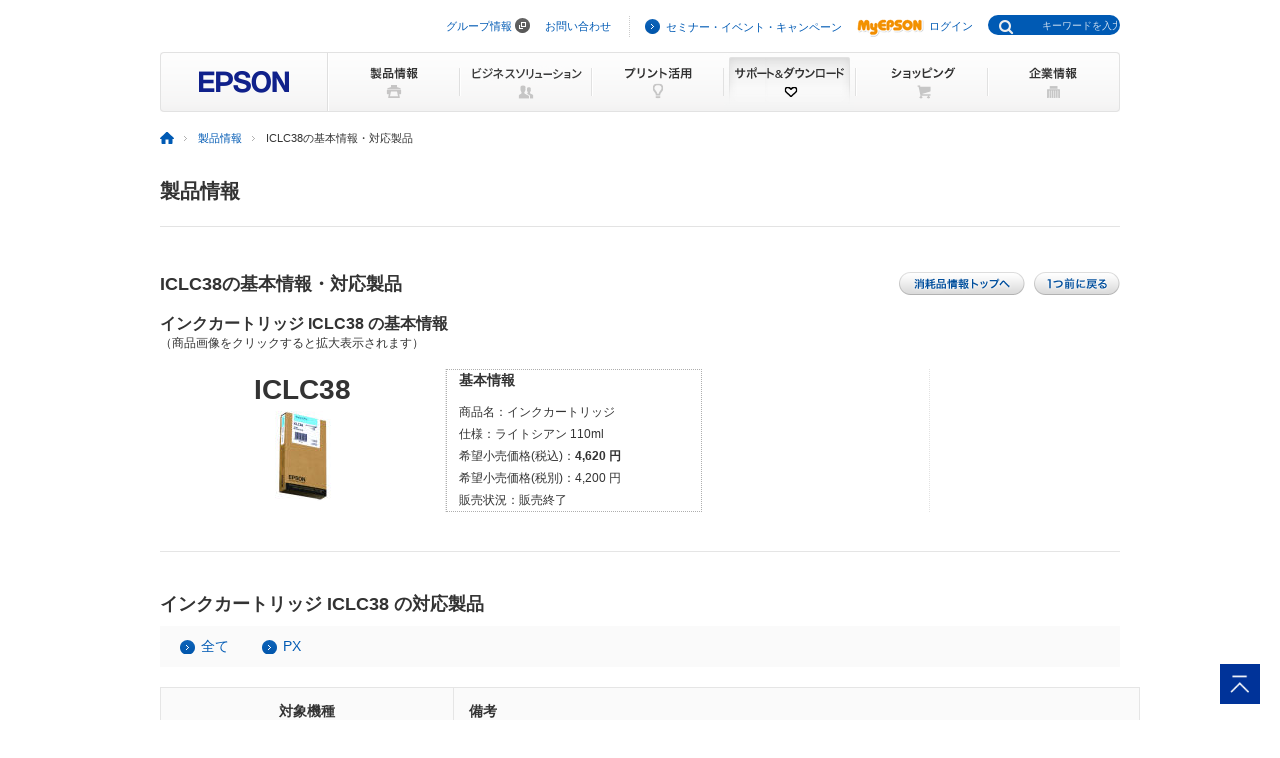

--- FILE ---
content_type: text/html
request_url: https://www.epson.jp/products/supply/shoumouhin/data/shoumouhin/iclc38.htm
body_size: 20738
content:
<!DOCTYPE html PUBLIC "-//W3C//DTD XHTML 1.0 Transitional//EN" "http://www.w3.org/TR/xhtml1/DTD/xhtml1-transitional.dtd">
<html xmlns="http://www.w3.org/1999/xhtml" lang="ja" xml:lang="ja" xmlns:og="http://ogp.me/ns#" xmlns:mixi="http://mixi-platform.com/ns#" xmlns:fb="https://www.facebook.com/2008/fbml">
<head>

<!--||| META |||-->
<meta http-equiv="Content-Type" content="text/html; charset=utf-8" />
<meta name="viewport" content="width=device-width,initial-scale=1,minimum-scale=1,maximum-scale=2,user-scalable=yes">
<meta http-equiv="Content-Script-Type" content="text/javascript" />
<meta http-equiv="Content-Style-Type" content="text/css" />
<meta name="description" content="ICLC38に対応した製品（型番）を一覧でご紹介しています。日本国内のエプソン製品のアフターサポートに関する公式サイト。" />
<meta name="keywords" content="消耗品,用紙,インク,トナー" />
<meta name="robots" content="noodp,index,follow" />
<!--||| OGP |||-->
<meta property="og:image" content="https://www.epson.jp/img_products/consumption/enlarged/ICLC38_640_480.jpg">

<!--||| TITLE |||-->
<title>ICLC38の基本情報・対応製品｜製品情報｜エプソン</title>

<!--||| CSS |||-->
<link rel="stylesheet" type="text/css" href="/common/css/import.css" media="screen,all" />
<link rel="stylesheet" type="text/css" href="/common/css/jquery.lightbox.css" media="all" />
<link rel="stylesheet" type="text/css" href="/products/common/css/products_layout.css" media="all" />
<link rel="stylesheet" type="text/css" href="/support/portal/common/css/style.css" media="all" />
<link rel="stylesheet" type="text/css" href="/common/css/import_rwd.css" media="screen,all">
<link rel="stylesheet" type="text/css" href="/support/common/css/addon.css" media="all" />
<link rel="stylesheet" type="text/css" href="/support/common/css/addon_sp.css" media="screen and (max-width:768px)">

<!--||| JavaScript |||-->
<script type="text/javascript" language="JavaScript" src="/common/js/global_utf8.js" charset="utf-8"></script>
<script type="text/javascript" language="JavaScript" src="/common/js/jquery-1.9.1.min.js" charset="utf-8"></script>
<script type="text/javascript" language="JavaScript" src="/common/js/jquery.easing.min.js" charset="utf-8"></script>
<script type="text/javascript" language="JavaScript" src="/common/js/support_common.js" charset="utf-8"></script>
<script type="text/javascript" language="JavaScript" src="/common/js/jquery.lightbox.js" charset="utf-8"></script>
<script type="text/javascript" language="JavaScript" src="/common/js/navi.js" charset="utf-8"></script>
<script type="text/javascript" language="JavaScript" src="/common/js/clickevent.js"></script>
<script type="text/javascript" language="JavaScript" src="/support/common/js/viewport.js"></script>
<!--||| /common/include/gtm.txt|||-->
<!-- Google Tag Manager -->
<script>(function(w,d,s,l,i){w[l]=w[l]||[];w[l].push({'gtm.start':
new Date().getTime(),event:'gtm.js'});var f=d.getElementsByTagName(s)[0],
j=d.createElement(s),dl=l!='dataLayer'?'&l='+l:'';j.async=true;j.src=
'//www.googletagmanager.com/gtm.js?id='+i+dl;f.parentNode.insertBefore(j,f);
})(window,document,'script','dataLayer','GTM-W5VC7V');</script>

<script>(function(w,d,s,l,i){w[l]=w[l]||[];w[l].push({'gtm.start':
new Date().getTime(),event:'gtm.js'});var f=d.getElementsByTagName(s)[0],
j=d.createElement(s),dl=l!='dataLayer'?'&l='+l:'';j.async=true;j.src=
'//www.googletagmanager.com/gtm.js?id='+i+dl;f.parentNode.insertBefore(j,f);
})(window,document,'script','dataLayer','GTM-WM5S5F');</script>
<!-- End Google Tag Manager -->
</head>

<body>

<!--||| HEADER |||-->
	<div id="header">
		<div id="headNav">
		<noscript><iframe src="//www.googletagmanager.com/ns.html?id=GTM-W5VC7V"
height="0" width="0" style="display:none;visibility:hidden"></iframe></noscript>
<noscript><iframe src="//www.googletagmanager.com/ns.html?id=GTM-WM5S5F"
height="0" width="0" style="display:none;visibility:hidden"></iframe></noscript>
<script type="text/javascript" src="/common/js/common_header_utf8.js" charset="utf-8"></script>
<script type="text/javascript" src="/common/js/common_search_navi.js" charset="utf-8"></script>
<div id="top">このページの先頭</div>
<div class="headGroup">
<div class="nav">
<ul><!--
--><li id="skipNav"><a href="#contents">ナビゲーションをスキップ</a></li><!--
--><li><a href="https://corporate.epson/ja/" target="_blank">グループ情報</a> <img alt="" src="/common/images/ico_pop_01.gif" width="15" height="15"></li><!--
--><li><a href="/contact/">お問い合わせ</a></li><!--
--></ul>
</div>

<div class="util">
<ul><!--
--><li><p class="iLink02"><a href="/ec/">セミナー・イベント・キャンペーン</a></p></li><!--
--><li><p class="myEpson"><a href="https://my.epson.jp/gateway/myepson/sso?_n=%2fmyepson%2fcustomers%2ftop%2f%3F_aid%3Djph"><img src="/common/images/ico_myepson_01.gif" width="67" height="22" alt="MyEPSON" />ログイン</a></p></li><!--
--></ul>
</div>
</div>

<a class="jpHeaderLogo" href="/"><img src="/s/common/images/img_logo_epson.gif" alt="EPSON"></a>

<div class="btnSearch"></div>

<div class="serch">
<form style="display:none"><span class="txt"><input type="text"></input></span></form>
<div class="mf_finder_container">
  <mf-search-box
  ajax-url="https://finder.api.mf.marsflag.com/api/v1/finder_service/documents/920041a7/search"
  submit-text=""
  options-hidden
  doctype-hidden
  serp-url="/result/"
  ignore-search-result
  placeholder="キーワードを入力"
  imgsize-default="1"
  use-links
  ></mf-search-box>
</div>
</div>


		<div class="mobile menuButton"></div>

		<!-- / #headNav -->
		</div>
		<div id="gNav" class="support">
		<p class="logo"><a href="/"><img src="/common/images/head/head_logo.gif" width="168" height="60" alt="EPSON" /></a></p>

<div class="nav">
<ul class="clearfix"><!--
--><li class="gnav01"><a href="/products/"><img src="/common/images/head/head_nav_global_01.gif" width="132" height="60" alt="製品情報" /></a></li><!--
--><li class="gnav02"><a href="/b_solution/"><img src="/common/images/head/head_nav_global_02.gif" width="132" height="60" alt="ビジネスソリューション" /></a></li><!--
--><li class="gnav03"><a href="/katsuyou/"><img src="/common/images/head/head_nav_global_03.gif" width="132" height="60" alt="プリント活用" /></a></li><!--
--><li class="gnav04"><a href="/support/"><img src="/common/images/head/head_nav_global_04.gif" width="132" height="60" alt="サポート＆ダウンロード" /></a></li><!--
--><li class="gnav05"><a href="https://shop.epson.jp/redirect/iltoshop/index-mk.asp?urlid=ile_gnav"><img src="/common/images/head/head_nav_global_05.gif" width="132" height="60" alt="ショッピング" /></a></li><!--
--><li class="gnav06"><a href="/corporate/"><img src="/common/images/head/head_nav_global_06.gif" width="132" height="60" alt="企業情報" /></a></li><!--
--></ul>
</div>
		<ul class="mobile menuItems">
  <li><a href="/products/">製品情報</a></li>
  <li><a href="/b_solution/">ビジネスソリューション</a></li>
  <li><a href="/katsuyou/">プリント活用</a></li>
  <li><a href="/support/">サポート＆ダウンロード</a></li>
  <li><a href="https://shop.epson.jp/redirect/iltoshop/index-mk.asp?urlid=ile_gnav">ショッピング</a></li>
  <li><a href="/corporate/">企業情報</a></li>
  <li><a href="https://corporate.epson/ja/" target="_blank">グループ情報<img src="/common/images/ico_pop_04.png" alt="new window" class="nWindow"></a></li>
  <li><a href="/contact/">お問い合わせ</a></li>
  <li><a href="/ec/">セミナー・イベント・キャンペーン</a></li>
  <li><a href="https://my.epson.jp/gateway/myepson/sso?_n=%2fmyepson%2fcustomers%2ftop%2f%3F_aid%3Djph">MyEPSON ログイン</a></li>
</ul>

		<!-- / #gnav -->
		</div>
		<div class="headLogo">
			<p class="logo lineS mobile"><a href="/"><img src="/s/common/images/img_logo_epson.gif" alt="EPSON" /></a></p>
		</div>
	<!-- / #header -->
	</div>
<!--||| / HEADER |||-->

<!--||| TOPICPATH |||-->
<div id="topicPath">
<ul>
<li><a href="/"><img src="/common/images/ico_topicpath_01.gif" width="14" height="12" alt="ホーム" /></a></li>
<li><a href="/products/">製品情報</a></li>
<li class="current">ICLC38の基本情報・対応製品</li>
</ul>
<!-- / #topicPath --></div>
<!--||| / TOPICPATH |||-->

<!--||| / CONTENTS |||-->
<div id="contents">
<div class="col1Contents">
<div class="oneLineBlock clearfix">
	<h1>製品情報</h1>
<!-- / .oneLineBlock --></div>

<div class="mainSection">
	<div class="sectionBlock lineS">
		<div class="clearfix">


			<h2 class="flL">ICLC38の基本情報・対応製品</h2>
			<div class="detailBtnGroup">
				<ul class="clearfix">
					<li><a href="/products/supply/shoumouhin/"><img src="/products/common/images/bt_shoumouhin_top.gif" width="126" height="23" alt="消耗品情報・オプション情報トップへ" /></a></li>
					<li><a href="javascript:history.back();"><img src="/common/images/bt_back.gif" width="86" height="23" alt="1つ前に戻る" /></a></li>
				</ul>
			<!-- / .detailBtnGroup --></div>
		<!-- / .clearfix --></div>
		<div class="mt5">
			<p class="mainTtl">インクカートリッジ ICLC38 の基本情報</p>
			<p class="fsM">（商品画像をクリックすると拡大表示されます）</p>
		</div>
		<div class="productsDetail">
			<ul>
				<li class="img">
					<p class="productName">ICLC38</p>
					<a href="/img_products/consumption/enlarged/ICLC38_640_480.jpg" data-lightbox="detailPicSet" data-title=""><img src="/img_products/consumption/regular/ICLC38_120_90.jpg" width="120" height="90" alt="" /></a>
					</li>
				<li class="summary01">
					<p class="subTtl">基本情報</p>
					<dl class="clearfix">
						<dt>商品名：</dt>
						<dd>インクカートリッジ</dd>
					</dl>
					<dl class="clearfix">
						<dt>仕様：</dt>
						<dd>ライトシアン 110ml</dd>
					</dl>

					<dl class="clearfix">
						<dt>希望小売価格(税込)：</dt>
						<dd class="fwB">4,620&nbsp;円</dd>
					</dl>
					<dl class="clearfix">
						<dt>希望小売価格(税別)：</dt>
						<dd>4,200&nbsp;円</dd>
					</dl>

					<dl class="clearfix">
						<dt>販売状況：</dt>
						<dd>販売終了</dd>
					</dl>
				</li>
				<li class="summary02">
				</li>
			</ul>
		<!-- / .productsDetail --></div>
	<!-- / .sectionBlock --></div>
	<div class="sectionBlock">
		<h2>インクカートリッジ ICLC38 の対応製品</h2>
		<div id="modelBlock">
			<div class="katabanList tgrTab">
				<ul class="clearfix">
				<li><a href="javascript:;" id="allItems">全て</a></li>
					<li><a href="javascript:;">PX</a></li>
				</ul>
			<!-- / .anchorBlock --></div>
			<div class="katabanDetails tgtElm">
			<ul class="clearfix">
				<div id="PX">
					<table width="100%" border="0" cellspacing="0" cellpadding="0" class="tblMod01 mt20">
						<tr>
							<th class="w30">対象機種</th>
							<th class-"w70">備考</th>
						</tr>
						<tr>
							<td><a href="https://www.epson.jp/products/back/hyou/printer/px7500.htm">PX-7500</a></td>
							<td></td>
						</tr>
						<tr>
							<td><a href="https://www.epson.jp/products/back/hyou/printer/px9500.htm">PX-9500</a></td>
							<td></td>
						</tr>
					</table>
				</div>
			<!-- /clearfix --></ul>
			<!-- / .katabanDetails --></div>
		<!-- / #modelBlock --></div>
		<div class="notesBlock">
			<p class="fwB fsM">このページの表示について</p>
			<ul class="indent1 fsS mt5">
				<li>・オープンプライス商品の販売価格につきましては、取扱販売店までお問い合わせください。</li>
				<li>・在庫限りの商品のご購入につきましては、取扱販売店までお問い合わせください。</li>
				<li>・パッケージ外観など予告無く変更させて頂く場合がございます。ご了承ください。</li>
			</ul>
		</div>
	<!-- / .sectionBlock --></div>

<!-- / .mainSection --></div>
<!-- / .col1Contents --></div>


<!-- / .detailSection --></div>


<!-- / #contents --></div>
<!--||| / CONTENTS |||-->

<!--||| FOOTER |||-->
<hr>
<div id="footer">
<div id="pagetopBlock">
<p><a href="#top"><img src="/common/images/ico_pagetop_01.gif" width="33" height="33" alt="このページの先頭へ" /></a></p>
</div>

<div id="deepFoot" class="clearfix">
<div class="main">
<dl>
<dt class="ttl"><span class="iLink01"><a href="/products/">製品情報</a></span></dt>
<dd class="listBlock clearfix">

<div class="layCol01">
<dl class="first">
<dt>個人・家庭向けプリンター<br />
<p class="ml10 mt20">＜用途から選ぶ＞</p>
</dt>
<dd>
<ul class="list ml10">
<li><a href="/products/homeprinter/">ホームプリンター</a></li>
<li><a href="/products/photoprinter/">写真高画質プリンター</a></li>
</ul>
</dd>
</dl>

<dl style="padding-top:20px;">
<dt style="margin-left:10px;">＜カテゴリーから選ぶ＞</dt>
<dd>
<ul class="list" style="margin-left:10px;">
<li><a href="/products/colorio/">カラリオプリンター</a></li>
<li><a href="/products/pro/">プロセレクション</a></li>
<li><a href="/products/ecotank/">エコタンク搭載モデル</a></li>
</ul>
</dd>
<dt style="padding-top:30px;">法人・業務向けプリンター・複合機</dt>
<dd>
<ul class="list">
<li class="first"><a href="/products/bizprinter/smartcharge/">エプソンのスマートチャージ</a></li>
<li><a href="/products/bizprinter/">ビジネスプリンター<br />（インクジェット・ページプリンター）</a></li>
<li><a href="/products/largeprinter/">大判プリンター</a></li>
<li><a href="/products/dotprinter/">ドットインパクトプリンター</a></li>
<li><a href="/products/receiptprinter/">レシートプリンター</a></li>
<li><a href="/products/label/">ラベルプリンター</a></li>
</ul>
</dd>
</dl>
</div>

<div class="layCol02">
<dl>
<dt>産業向けプリンター・デジタル印刷機</dt>
<dd>
<ul class="list">
<li class="first"><a href="/products/largeprinter/signdisplay/">大判プリンター サイン＆ディスプレイ</a></li>
<li><a href="/products/largeprinter/goods/">大判プリンター グッズ・アパレル・ソフトサイン</a></li>
<li><a href="/products/ppps/">業務用写真・プリントシステム</a></li>
<li><a href="/products/surepress/">デジタルラベル印刷機</a></li>
<li><a href="/products/textile/">デジタル捺染機</a></li>
</ul>
</dd>
</dl>

<dl style="padding-top:20px;">
<dt>消耗品</dt>
<dd>
<ul class="list">
<li class="first"><a href="/products/supply/shoumouhin/">プリンター消耗品</a></li>
</ul>
</dd>
</dl>
<p style="padding-top:20px;font-size: 79%; border-bottom:1px dotted #ddd;padding-bottom: 10px;"><a href="/products/printer/" class="iLink01">プリンター製品情報</a></p>

<dl style="padding-top:20px;">
<dd>
<ul class="list">
<li class="first"><a href="/products/projector/">プロジェクター</a></li>
<li><a href="/products/smartglasses/">スマートグラス</a></li>
<li><a href="https://www.orient-watch.jp/" target="_blank" class="iPop01">ウオッチ：Orient Star / Orient</a> <img alt="新規ウィンドウが開きます" src="/common/images/ico_pop_01.gif" width="15" height="15"></li>
<li><a href="https://shop.epson.jp/pc/">パソコン</a></li>
<li><a href="/products/scanner/">スキャナー</a></li>
<li><a href="/products/discproducer/">ディスク デュプリケーター</a></li>
<li><a href="/products/paperlab/">乾式オフィス製紙機 PaperLab</a></li>
<li><a href="/products/ac/">会計ソフト</a></li>
<li><a href="/products/bizprinter/software/">印刷管理セキュリティー</a></li>
</ul>
</dd>
</dl>

</div>

<div class="layCol03">
<dl class="">
<dt>産業向け製品</dt>
<dd>
<ul class="list">
<li class="first"><a href="/products/robots/">産業用ロボット</a></li>
<li><a href="/products/robots/lineup/vibrometer/">スマート振動センサー</a></li>
<li><a href="https://www.epson-tcform.co.jp/ja/" target="_blank" class="iPop01">部品成形ソリューション</a> <img alt="新規ウィンドウが開きます" src="/common/images/ico_pop_01.gif" width="15" height="15"></li>
</ul>
</dd>
</dl>

<dl style="padding-top:20px;">
<dt>&lt;インクジェットソリューション&gt;</dt>
<dd>
<ul class="list">
<li><a href="/products/inkjet/head/">インクジェットヘッド</a></li>
<li><a href="/products/inkjet/application/">R&amp;D用インクジェット装置</a></li>
</ul>
</dd>
</dl>

<dl style="padding-top:20px;">
<dt>&lt;マイクロデバイス&gt;</dt>
<dd>
<ul class="list">
<li><a href="/prod/semicon/">半導体</a></li>
<li><a href="https://www.epsondevice.com/crystal/ja/" target="_blank" class="iPop01">水晶デバイス</a> <img alt="新規ウィンドウが開きます" src="/common/images/ico_pop_01.gif" width="15" height="15"></li>
<li><a href="https://www.epsondevice.com/sensing/ja/" target="_blank" class="iPop01">センシングデバイス</a> <img alt="新規ウィンドウが開きます" src="/common/images/ico_pop_01.gif" width="15" height="15"></li>
</ul>
</dd>
</dl>

</div>

</dd>
</dl>
</div>

<div class="side">
<ul class="list">
<li class="first"><p class="iLink01"><a href="/b_solution/">ビジネスソリューション・<br />導入事例</a></p></li>
<li><p class="iLink01"><a href="/katsuyou/">プリント活用</a></p></li>
<li><p class="iLink01"><a href="/support/">サポート&amp;ダウンロード</a></p></li>
<li><p class="iLink01"><a href="https://shop.epson.jp/redirect/iltoshop/index-mk.asp?urlid=ile_fttr">ショッピング</a></p></li>
<li><p class="iLink01"><a href="/corporate/">企業情報</a></p></li>
<li><p class="iLink01"><a href="/contact/">お問い合わせ</a></p></li>
<li><p class="iLink01"><a href="/ec/">セミナー・イベント・<br />キャンペーン</a></p></li>
<li><p class="myEpson"><a href="https://my.epson.jp/gateway/myepson/sso?_n=%2fmyepson%2fcustomers%2ftop%2f%3F_aid%3Djpf"><img src="/common/images/ico_myepson_01.gif" width="67" height="22" alt="MyEPSON" />ログイン</a></p></li>
</ul>
</div>
<!-- / #deepFoot --></div>

<div id="fNav" class="clearfix">
<ul class="nav">
<li><a href="/sitemap/">サイトマップ</a></li>
<li><a href="/contact/">お問い合わせ</a></li>
<li><a href="/tou/">ご利用上の注意</a></li>
<li><a href="https://corporate.epson/ja/privacy/" target="_blank" >個人情報の取り扱いについて</a> <img alt="新規ウィンドウが開きます" src="/common/images/ico_pop_01.gif" width="15" height="15"></li>
<li><a href="/trademark/">商標について</a></li>
<li><a href="https://www.epson.com/" target="_blank" class="iPop01">epson.com</a> <img alt="" src="/common/images/ico_pop_01.gif" width="15" height="15"></li>
</ul>
<p class="copy"><span>&copy; Seiko Epson Corp. / Epson Sales Japan Corp. <script type="text/javascript">myDate = new Date() ;myYear = myDate.getFullYear ();document.write(myYear);</script></span></p>
<!-- / #fNav --></div>
<!-- / #footer --></div>

<script type="text/javascript" src="/common/js/common_footer_utf8.js" charset="utf-8"></script>

<script src="https://ce.mf.marsflag.com/latest/js/mf-search.js" charset="UTF-8"></script>

<div id="pagetopBlockSP" style="display:none;">
<p><a href="#top"><img src="/common/images/ico_pagetop_01.gif" width="40" height="40" alt="このページの先頭へ" /></a></p>
</div>
<nav id="footNav">
<ul class="clearfix">
<li><a href="/sitemap/">サイトマップ |</a></li>
<li><a href="/contact/">お問い合わせ |</a></li>
<li><a href="/tou/">ご利用上の注意</a></li>
</ul>
<ul class="clearfix">
<li><a href="https://corporate.epson/ja/privacy/" target="_blank" >個人情報の取り扱いについて <img alt="新規ウィンドウが開きます" src="/common/images/ico_pop_01.gif" width="15" height="15"> |</a></li>
<li><a href="/trademark/">商標について |</a></li>
<li><a href="https://www.epson.com/" target="_blank" class="iPop01">epson.com</a> <img alt="新規ウィンドウが開きます" src="/common/images/ico_pop_01.gif" width="15" height="15"></li>
</ul>
<p class="copy"><span>&copy; Seiko Epson Corp. / Epson Sales Japan Corp.<script type="text/javascript">myDate = new Date() ;myYear = myDate.getFullYear ();document.write(myYear);</script></span></p>
</nav>

<script>
$(function() {
	$('#pagetopBlockSP').smoothScroll({
		easing: 'mmEaseOutCubic'
	});
});
 </script>

<!--||| / FOOTER |||-->
</body>
</html>


--- FILE ---
content_type: application/javascript
request_url: https://www.epson.jp/common/js/common_footer_utf8.js
body_size: 5873
content:
var FooterFollowNavi = {};

/*
 * FooterFollowNavi
 */
FooterFollowNavi = function(target){
	this.elem = $(target);
	this.minSize = {
		top:	parseInt($("#footer").offset().top, 10),
		width:	1280,
		height:	parseInt($("#footer").height(), 10)
	};
	this.windowObj = {
		width:	parseInt($(window).width(), 10),
		height:	parseInt($(window).height(), 10)
	};
	this.sc = $(window).scrollTop();
	this.scLeft = $(window).scrollLeft();
	this.pos = {
		bottom:	0,
		right:	0,
		minWidth:960
	};
};
FooterFollowNavi.prototype = {
	init:function(){
		var self = this;
		
		//追加
		this.minSize.top = parseInt($("#footer").offset().top, 10);
		
		if ( this.minSize.width < this.windowObj.width ) {
			this.pos.right = (this.windowObj.width - this.minSize.width)/2;
		
		}
		if ( this.minSize.top < this.sc + this.windowObj.height ) {
			this.pos.bottom = this.sc + this.windowObj.height - this.minSize.top;
			
		}
		
		this.setPosition(this.pos.bottom, this.pos.right);
		
		this.resizeAction = function(){
			self.minSize.top = parseInt($("#footer").offset().top, 10);
			if ( self.minSize.width < self.windowObj.width ) {
				self.setPosition(self.pos.bottom, (self.windowObj.width - self.minSize.width)/2);
				
			} else {
				self.setPosition(self.pos.bottom, 0);
				
			}
		};
		
		this.scrollAction = function(){
			self.minSize.top = parseInt($("#footer").offset().top, 10);
			if ( self.minSize.top < self.sc + self.windowObj.height ) {
				self.setPosition(self.sc + self.windowObj.height - self.minSize.top, self.pos.width);
				
			} else {
				self.setPosition(0, self.pos.right);
				
			}
		};
		
		$(window).resize(function(){
			self.windowObj = {
				width:	parseInt($(window).width(), 10),
				height:	parseInt($(window).height(), 10)
			};
			self.resizeAction();
			self.scrollAction();
		});
		
		$(window).scroll(function(){
			self.sc = $(window).scrollTop();
			self.scLeft = $(window).scrollLeft();
			
			self.scrollAction();
			self.resizeAction();
		});
		
	},
	setPosition:function(bottom, right){
		this.elem.css({
			bottom:	bottom,
			right:	right
		});
		this.pos.bottom = bottom;
		this.pos.right = right;
	},
	forIE6:function(){
		var self = this;
		
		this.pos.offsetTop = parseInt($("#contents").offset().top, 10);
		
		this.pos.top = self.minSize.top;
		this.pos.height = parseInt(this.elem.height(), 10);
		
		// 初期設定
		this.timer = null;
		this.timer = setTimeout(function() {
			self.sc = parseInt($(window).scrollTop(), 10);
			self.elem.css({
				position:	'absolute',
				right:		0,
				top:		self.sc + self.windowObj.height - self.pos.height
			});
	    }, 0);
		
		this.setPosition = function(top, right){
			self.elem.css({
				position:	'absolute',
				right:		right,
				top:		top
			});
		};
		
		this.clearTimer = function(){
			if (self.timer) clearTimeout(self.timer);
			self.timer =  null;
		};
		
		this.startTimer = function(){
			self.windowObj = {
				width:	parseInt($(window).width(), 10),
				height:	parseInt($(window).height(), 10)
			};
			self.sc = $(window).scrollTop();
			self.scLeft = $(window).scrollLeft();
			
			//追加
			self.minSize.top = parseInt($("#footer").offset().top, 10);
			
			if ( self.minSize.width < self.windowObj.width ) {
				self.pos.right = (self.windowObj.width - self.minSize.width)/2;
				
			} else if ( self.windowObj.width < self.pos.minWidth ) {
				self.pos.right = 0;
				
			}
			
			if ( self.minSize.top < self.sc + self.windowObj.height ) {
				self.pos.top = self.minSize.top - self.pos.height;
			
			} else {
				self.pos.top = self.sc + self.windowObj.height - self.pos.height;
				
			}
			
			self.timer = setTimeout(function() {
				self.sc = $(window).scrollTop();
				self.elem.show();
				self.setPosition(self.pos.top, self.pos.right);
			}, 10);
		};
		
		$(window).scroll(function() {
			self.clearTimer();
			self.elem.hide();
			self.startTimer();
		});
		
		$(window).resize(function() {
			self.clearTimer();
			self.elem.hide();
			self.startTimer();
		});
		
	}
};

var footerAction = function(){

	//easing
	jQuery.extend( jQuery.easing,{
		mmEaseOutCubic: function (x, t, b, c, d) {
			return c*((t=t/d-1)*t*t + 1) + b;
		}
	});
	
	/*
	 * smoothScroll
	 */
	jQuery.fn.smoothScroll = function(options) {
		var opt = $.extend({
			speed: 1000,
			easing: 'linear',
			custom: []
		}, options);
		var sc = $(window).scrollTop();
	
		opt.speed = (sc > 3000) ? 1500 :
			(sc > 1500) ? 1000 :
			(sc > 1000) ? 800 : 600;
	
		// handle an exception
		opt.speed = (opt.speed == 0) ? 1 : opt.speed;
		$('a[href^="#"]', this).click(function() {
			var targetHref = $(this).attr('href');
			var targetPositionTop = anchorJudge(targetHref);
	
			$('body, html').stop().animate({
				scrollTop: targetPositionTop
			}, opt.speed, opt.easing);
			return false;
		});
	
		function anchorJudge(targetHref) {
			for (var i in opt.custom) {
				for (var href in opt.custom[i]) {
					if (href == targetHref) {
						return opt.custom[i][href];
					}
				}
			}
			var targetAnchor = $((targetHref == '#' || targetHref == '') ? 'html' : targetHref);
			return targetAnchor.offset().top;
		}
		
	};
	
	FooterFollowNavi = new FooterFollowNavi("#pagetopBlock");
		
	mmbr.ltIE6 ? FooterFollowNavi.forIE6() : FooterFollowNavi.init();
	
	$('#pagetopBlock').smoothScroll({
		easing: 'mmEaseOutCubic'
	});
};

function m_addEvent ( elem, event, func ) {
	if ( elem.addEventListener ) {
		elem.addEventListener( event, func, false );
	} else {
		elem.attachEvent( 'on'+event, func );
	}
}

function m_footer_load(){

	if ( jQuryExist ) {
		$(document).ready( function(){
			footerAction();
		});
	
	} else {
		m_addEvent(window,'load',new Function("footerAction()"));
		
	}

}
m_footer_load();
